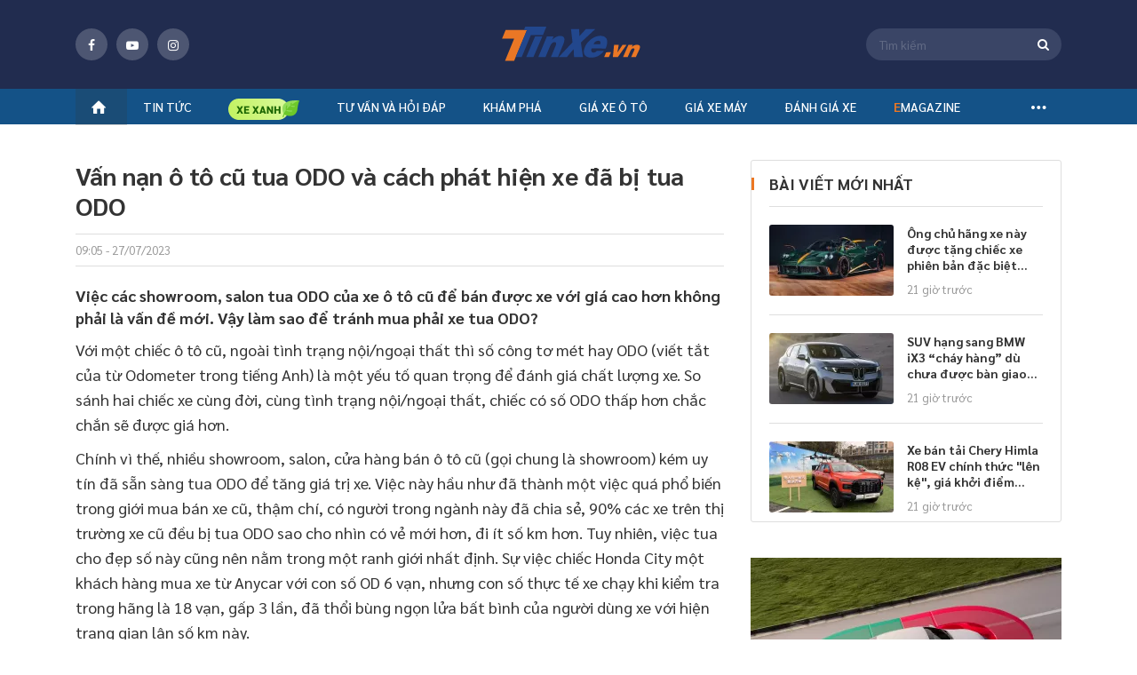

--- FILE ---
content_type: text/html; charset=utf-8
request_url: https://tinxe.vn/Banner/LoadBanner?pageID=4&position=10&brandID=0&width=0&height=0&bannerTemplate=TempBannerSlideMobile&bannerTemplateType=1&classProperty=mb-20&platform=1
body_size: 577
content:
    <section class="cpn-bn-campaign-slide-mobile mb-20 box-in-mobile">
        <div class="swiper-container">
            <div class="swiper-wrapper">
                    <div class="swiper-slide" data-swiper-autoplay="10000">
                        <div class="box-slide-core">
                                    <section class="box-bound">
                                        <a class="redirect-link" href="https://ad.doubleclick.net/ddm/trackclk/N2244264.5796930ADFORM/B35006142.437399944;dc_trk_aid=630828708;dc_trk_cid=247761661;dc_lat=;dc_rdid=;tag_for_child_directed_treatment=;tfua=;gdpr=${GDPR};gdpr_consent=${GDPR_CONSENT_755};ltd=;dc_tdv=1" onclick="CampaignBn.handlerRedirectLinkClick(this)" data-bannerid="304" title="Castrol T4_Banner MB Center Slider 600x500" rel="nofollow" target="_blank">
                                            <img data-name="Castrol T4_Banner MB Center Slider 600x500" data-position="MobileCenterSlider" data-page="DetailPage" title="Castrol T4_Banner MB Center Slider 600x500" src="https://img.tinxe.vn/2025/08/21/QlUfpN9u/600x500-2dd0.webp" alt="Castrol T4_Banner MB Center Slider 600x500">
                                        </a>
                                    </section>
                        </div>
                    </div>
            </div>
        </div>
        <div class="list-dot swiper-pagination"></div>
    </section>


--- FILE ---
content_type: text/html; charset=utf-8
request_url: https://tinxe.vn/Banner/LoadBanner?pageID=4&position=11&brandID=0&width=600&height=500&bannerTemplate=TempBannerCommon&bannerTemplateType=0&classProperty=mb-10+mg-t-10&platform=1
body_size: 742
content:
        <div class="cpn-bn-campaign-common mb-10 mg-t-10 box-in-mobile">
                    <section class="box-bound">
                        <a class="redirect-link" href="https://ad.doubleclick.net/ddm/trackclk/N2244264.5796930ADFORM/B35006142.437399944;dc_trk_aid=630828708;dc_trk_cid=247761661;dc_lat=;dc_rdid=;tag_for_child_directed_treatment=;tfua=;gdpr=${GDPR};gdpr_consent=${GDPR_CONSENT_755};ltd=;dc_tdv=1" onclick="CampaignBn.handlerRedirectLinkClick(this)" data-bannerid="315" title="Castrol T8_Banner Rectangle 640x500" rel="nofollow" target="_blank">
                            <img data-name="Castrol T8_Banner Rectangle 640x500" data-position="MobileRectangle" data-page="DetailPage" title="Castrol T8_Banner Rectangle 640x500" src="https://img.tinxe.vn/2025/08/01/QlUfpN9u/600x500-4cf8.webp" alt="Castrol T8_Banner Rectangle 640x500">
                        </a>
                    </section>
        </div>
<script>(myAdsLoad = window.myAdsLoad || []).push('https://pixel.adsafeprotected.com/rjss/st/2758861/91893071/skeleton.js?bidurl=__ADFBNRDOM__');</script><IMG SRC="https://ad.doubleclick.net/ddm/trackimp/N2244264.5796930ADFORM/B35006142.437399944;dc_trk_aid=630828708;dc_trk_cid=247761661;ord=[timestamp];dc_lat=;dc_rdid=;tag_for_child_directed_treatment=;tfua=;gdpr=${GDPR};gdpr_consent=${GDPR_CONSENT_755};ltd=;dc_tdv=1?" attributionsrc BORDER="0" HEIGHT="1" WIDTH="1" ALT="Advertisement"> <NOSCRIPT><IMG SRC="https://pixel.adsafeprotected.com/rfw/st/2758861/91893070/skeleton.gif?gdpr=${GDPR}&gdpr_consent=${GDPR_CONSENT_278}&gdpr_pd=${GDPR_PD}&bidurl=__ADFBNRDOM__" BORDER=0 WIDTH=1 HEIGHT=1 ALT=""></NOSCRIPT>

--- FILE ---
content_type: application/javascript
request_url: https://log.tinxe.vn/js/tinxe/dvl_tinxe.js?v=3001202606
body_size: 11032
content:
var LOG_WEB_ID_CONSTANT={BATDONGSAN_WEB_ID:1,TOPBANK_WEB_ID:2,BANXEHOI_WEB_ID:3,TINNHAC_WEB_ID:4,TINXE_WEB_ID:5,CHOBROD_WEB_ID:6,CINTAMOBIL_WEB_ID:7,PHIKOTSE_WEB_ID:8,TINXE_WEB_ID:15,WEB_ALL_DOMAIN:".tinxe.vn",WEB_DOMAIN:"tinxe.vn",WEB_KEY_API:"tinxe"};var LOG_TINXE_CONSTANTS={URL:{LINK_GET_GEO_IP_ADDRESS:"//api.ipify.org",LOG_SERVER:"https://log."+LOG_WEB_ID_CONSTANT.WEB_DOMAIN+"/"+LOG_WEB_ID_CONSTANT.WEB_KEY_API+"lp",LOG_SERVER_IMAGE_REQUEST:"https://log."+LOG_WEB_ID_CONSTANT.WEB_DOMAIN+"/"+LOG_WEB_ID_CONSTANT.WEB_KEY_API+"lg",LOG_SERVER_SYNC_OTO:"https://log.oto.com.vn/EcoSync/txs"},COOKIE:{USER_INFO_KEY_COOKIE:"uitx",USER_SESSION_KEY:"usidtx",SESSION_KEY:"sidtx",IP_INFO_KEY:"ipinfo",SYNCHRONISED_OTO:"bxhsync"},LOCAL_STORAGE:{IP_LOCATION_ADDRESS_KEY:"ipLocationAdress",LOG_CLICK_COOKIE_KEY:"logClickCookie",LOG_ENTER_UP_COOKIE_KEY:"logEnterUpCookie",VERSIONS:"experimental_design_versions",TIME_ON_SITE_ONLY:"time_on_site",LOG_TIME_ON_SITE_KEY:"logTimeOnSitePreviousPage"},CLIENT_IP:{KEY_IP_ADDRESS_RESPONSE:"ip",KEY_CITY_ADDRESS_RESPONSE:"city_name",KEY_REGION_ADDRESS_RESPONSE:"city_name",KEY_COUNTRY_ADDRESS_RESPONSE:"country_name",KEY_COUNTRY_NAME_ADDRESS_RESPONSE:"name"},SEND_LOG_TYPE:{IMAGE:"image",XHR:"xhr",BEACON:"beacon"},ACTION_TYPE:{PAGE_VIEW:185,SEARCH_BOX_TEXT_CHANGE:186,SEARCH_BOX_SELECT_OBJECT:187,WINDOW_SCROLL:188,CLICK_LOCATION:189,CLICK_LINK_NOIBAT:190,MOUSE_CLICK:191,MOUSE_MOVE_OVER:192,MOUSE_MOVE_STOP:193,UNLOAD:194,ENTER_UP:195,REC_BOX_BEHAVIOUR:200},THRESHOLD:{COOKIE_LENGTH:32,TOKEN_LENGTH:32,GET_REQUEST_MAX_LENGTH:2000,USER_SESSION_TIMEOUT:3650,SROLL_PIXEL_MAX:400,MOUSE_MOUVE_STOP_TIMEOUT:1000,SEARCH_BOX_TAG_TIMEOUT:300,SCROLL_TIMEOUT:1000,IP_ADDRESS_COOKIE_TIMEOUT:12/24,USER_INFO_KEY_COOKIE:3650,MAX_LENGTH_OUTER_HTML:512,MAX_AUTO_ID_LAST_VIEW:32,GET_SELECTOR_CSS_PATH_TIMEOUT:500},KEY_CODE:{ENTER:13,UP:38,DOWN:40},current_pagey_offset:0};var globalVar={loadedTime:0,lastPressKeyTime:0,currentKeycode:0,lastScrollTime:0,lastMouseMoveStopTime:0,mousePositionX:-1,mousePositionY:-1,isLogPageView:false,isUserInfoChange:false,start_time_active_tab:0,is_active:false,time_on_site:new Number(0),tracking:false,ip_cache_time:30000,url_get_ip:"https://log.tinxe.vn/IpLocationApi/location"};var userInfo={id:"",name:"",email:"",mobile:"",tel:"",city:"",address:"",age:"0",ym:"",fb:"",skype:"",identify_card_number:"0"};function Logger(){try{this.getXHR=function(){if(window.XMLHttpRequest){return new XMLHttpRequest()}else{return new ActiveXObject("Microsoft.XMLHTTP")}};this.sendLog=function(k){var l=encodeURIComponent(JSON.stringify(k));if(l.length<LOG_TINXE_CONSTANTS.THRESHOLD.GET_REQUEST_MAX_LENGTH){this.sendLogByGetImageRequest(k)}else{this.postLogXHR(k)}};this.sendLogByGetImageRequest=function(k){k.sendTime=(new Date()).getTime();this.processAddLocalStorage(k);var m=JSON.stringify(k);var l=new Image();l.style.display="none";l.onload=function(){document.body.appendChild(l)};l.src=LOG_TINXE_CONSTANTS.URL.LOG_SERVER_IMAGE_REQUEST+"?log="+encodeURIComponent(m);this.processRemoveLocalStorage(k)};this.postLogXHR=function(k){k.sendTime=(new Date()).getTime();this.processAddLocalStorage(k);var n=JSON.stringify(k);try{var m=this.getXHR();m.onreadystatechange=function(){if(m.readyState===XMLHttpRequest.DONE){if(m.status>=200&&m.status<300){logger.processRemoveLocalStorage(k)}}};m.open("POST",LOG_TINXE_CONSTANTS.URL.LOG_SERVER,true);m.setRequestHeader("Content-type","application/json;charset=utf-8");m.setRequestHeader("Content-Encoding","gzip");m.send(n)}catch(l){}};this.postOtoSyncXHR=function(l,k,n){try{var o=this.getXHR();o.onreadystatechange=function(){if(o.readyState===XMLHttpRequest.DONE){if(o.status>=200&&o.status<300){var p=JSON.parse(o.responseText);if(p&&p.oto&&p.oto!==""){logger.setCookie(LOG_TINXE_CONSTANTS.COOKIE.USER_SESSION_KEY,p.oto,LOG_TINXE_CONSTANTS.THRESHOLD.USER_SESSION_TIMEOUT);logger.setCookie(LOG_TINXE_CONSTANTS.COOKIE.SYNCHRONISED_OTO,k,LOG_TINXE_CONSTANTS.THRESHOLD.USER_SESSION_TIMEOUT)}}}};if(n&&n!=""){o.open("GET",LOG_TINXE_CONSTANTS.URL.LOG_SERVER_SYNC_OTO+"?txusi="+l+"&sync="+n,true)}else{o.open("GET",LOG_TINXE_CONSTANTS.URL.LOG_SERVER_SYNC_OTO+"?txusi="+l,true)}o.setRequestHeader("Content-type","application/json;charset=utf-8");o.setRequestHeader("Content-Encoding","gzip");o.withCredentials=true;o.send()}catch(m){}};this.processAddLocalStorage=function(k){if(k.action_id===LOG_TINXE_CONSTANTS.ACTION_TYPE.MOUSE_CLICK){localStorage.setItem(LOG_TINXE_CONSTANTS.LOCAL_STORAGE.LOG_CLICK_COOKIE_KEY+k.time,JSON.stringify(k))}else{if(k.action_id===LOG_TINXE_CONSTANTS.ACTION_TYPE.ENTER_UP){localStorage.setItem(LOG_TINXE_CONSTANTS.LOCAL_STORAGE.LOG_ENTER_UP_COOKIE_KEY+k.time,JSON.stringify(k))}else{if(k.action_id===LOG_TINXE_CONSTANTS.ACTION_TYPE.UNLOAD){localStorage.setItem(LOG_TINXE_CONSTANTS.LOCAL_STORAGE.LOG_TIME_ON_SITE_KEY+k.time,JSON.stringify(k))}}}};this.processRemoveLocalStorage=function(k){if(k.action_id===LOG_TINXE_CONSTANTS.ACTION_TYPE.MOUSE_CLICK){localStorage.removeItem(LOG_TINXE_CONSTANTS.LOCAL_STORAGE.LOG_CLICK_COOKIE_KEY+k.time)}else{if(k.action_id===LOG_TINXE_CONSTANTS.ACTION_TYPE.ENTER_UP){localStorage.removeItem(LOG_TINXE_CONSTANTS.LOCAL_STORAGE.LOG_ENTER_UP_COOKIE_KEY+k.time)}else{if(k.action_id===LOG_TINXE_CONSTANTS.ACTION_TYPE.UNLOAD){localStorage.removeItem(LOG_TINXE_CONSTANTS.LOCAL_STORAGE.LOG_TIME_ON_SITE_KEY+k.time)}}}};this.makeId=function(m){var n="";var k="ABCDEFGHIJKLMNOPQRSTUVWXYZabcdefghijklmnopqrstuvwxyz0123456789";for(var l=0;l<m;l++){n+=k.charAt(Math.floor(Math.random()*k.length))}return n};this.getIPLocationAddress=function(){var k=localStorage.getItem(LOG_TINXE_CONSTANTS.LOCAL_STORAGE.IP_LOCATION_ADDRESS_KEY);try{if(k&&k!==""){var l=JSON.parse(k);if(l&&l.ip&&l.ip!==""){return l}}}catch(m){console.log(m)}try{$.getJSON(globalVar.url_get_ip,function(n){n.time=new Date().getTime();localStorage.setItem(LOG_TINXE_CONSTANTS.LOCAL_STORAGE.IP_LOCATION_ADDRESS_KEY,JSON.stringify(n));var o=new Object();o.city_id=n.city_id;o.city_name=n.city_name;o.ip=n.ip;logger.setCookie(LOG_TINXE_CONSTANTS.COOKIE.IP_INFO_KEY,JSON.stringify(o),3650)})}catch(m){if(globalVar.tracking){console.log(m)}}return null};this.getBrowserAndOSInfo=function(){if(!window.jscd){this.extractBrowserAndOSInfo()}return window.jscd};this.extractBrowserAndOSInfo=function(){var B="-";var v="";if(screen.width){width=(screen.width)?screen.width:"";height=(screen.height)?screen.height:"";v+=""+width+" x "+height}var y=navigator.appVersion;var z=navigator.userAgent;var A=navigator.appName;var p=""+parseFloat(navigator.appVersion);var s=parseInt(navigator.appVersion,10);var w,k,n;if((k=z.indexOf("Opera"))!==-1){A="Opera";p=z.substring(k+6);if((k=z.indexOf("Version"))!==-1){p=z.substring(k+8)}}if((k=z.indexOf("OPR"))!==-1){A="Opera";p=z.substring(k+4)}else{if((k=z.indexOf("Edge"))!==-1){A="Microsoft Edge";p=z.substring(k+5)}else{if((k=z.indexOf("MSIE"))!==-1){A="Microsoft Internet Explorer";p=z.substring(k+5)}else{if((k=z.indexOf("Chrome"))!==-1){A="Chrome";p=z.substring(k+7)}else{if((k=z.indexOf("Safari"))!==-1){A="Safari";p=z.substring(k+7);if((k=z.indexOf("Version"))!==-1){p=z.substring(k+8)}}else{if((k=z.indexOf("Firefox"))!==-1){A="Firefox";p=z.substring(k+8)}else{if(z.indexOf("Trident/")!==-1){A="Microsoft Internet Explorer";p=z.substring(z.indexOf("rv:")+3)}else{if((w=z.lastIndexOf(" ")+1)<(k=z.lastIndexOf("/"))){A=z.substring(w,k);p=z.substring(k+1);if(A.toLowerCase()===A.toUpperCase()){A=navigator.appName}}}}}}}}}if((n=p.indexOf(";"))!==-1){p=p.substring(0,n)}if((n=p.indexOf(" "))!==-1){p=p.substring(0,n)}if((n=p.indexOf(")"))!==-1){p=p.substring(0,n)}s=parseInt(""+p,10);if(isNaN(s)){p=""+parseFloat(navigator.appVersion);s=parseInt(navigator.appVersion,10)}var m=/Mobile|mini|Fennec|Android|iP(ad|od|hone)/.test(y);var t=(navigator.cookieEnabled)?true:false;if(typeof navigator.cookieEnabled==="undefined"&&!t){document.cookie="testcookie";t=(document.cookie.indexOf("testcookie")!==-1)?true:false}var r=B;var x=[{s:"Windows 10",r:/(Windows 10.0|Windows NT 10.0)/},{s:"Windows 8.1",r:/(Windows 8.1|Windows NT 6.3)/},{s:"Windows 8",r:/(Windows 8|Windows NT 6.2)/},{s:"Windows 7",r:/(Windows 7|Windows NT 6.1)/},{s:"Windows Vista",r:/Windows NT 6.0/},{s:"Windows Server 2003",r:/Windows NT 5.2/},{s:"Windows XP",r:/(Windows NT 5.1|Windows XP)/},{s:"Windows 2000",r:/(Windows NT 5.0|Windows 2000)/},{s:"Windows ME",r:/(Win 9x 4.90|Windows ME)/},{s:"Windows 98",r:/(Windows 98|Win98)/},{s:"Windows 95",r:/(Windows 95|Win95|Windows_95)/},{s:"Windows NT 4.0",r:/(Windows NT 4.0|WinNT4.0|WinNT|Windows NT)/},{s:"Windows CE",r:/Windows CE/},{s:"Windows 3.11",r:/Win16/},{s:"Android",r:/Android/},{s:"Open BSD",r:/OpenBSD/},{s:"Sun OS",r:/SunOS/},{s:"Linux",r:/(Linux|X11)/},{s:"iOS",r:/(iPhone|iPad|iPod)/},{s:"Mac OS X",r:/Mac OS X/},{s:"Mac OS",r:/(MacPPC|MacIntel|Mac_PowerPC|Macintosh)/},{s:"QNX",r:/QNX/},{s:"UNIX",r:/UNIX/},{s:"BeOS",r:/BeOS/},{s:"OS/2",r:/OS\/2/},{s:"Search Bot",r:/(nuhk|Googlebot|Yammybot|Openbot|Slurp|MSNBot|Ask Jeeves\/Teoma|ia_archiver)/}];for(var u in x){var q=x[u];if(q.r.test(z)){r=q.s;break}}var l=B;if(/Windows/.test(r)){l=/Windows (.*)/.exec(r)[1];r="Windows"}switch(r){case"Mac OS X":l=/Mac OS X (10[\.\_\d]+)/.exec(z)[1];break;case"Android":l=/Android ([\.\_\d]+)/.exec(z)[1];break;case"iOS":l=/OS (\d+)_(\d+)_?(\d+)?/.exec(y);l=l[1]+"."+l[2]+"."+(l[3]|0);break}var C="no check";if(typeof swfobject!=="undefined"){var o=swfobject.getFlashPlayerVersion();if(o.major>0){C=o.major+"."+o.minor+" r"+o.release}else{C=B}}window.jscd={screen:v,screenWidth:width,screenHeight:height,browser:A,browserVersion:p,browserMajorVersion:s,mobile:m,os:r,osVersion:l,cookies:t,flashVersion:C}};this.getSessionId=function(){var k=this.getCookie(LOG_TINXE_CONSTANTS.COOKIE.SESSION_KEY);if(k&&k!==""){this.setCookie(LOG_TINXE_CONSTANTS.COOKIE.SESSION_KEY,k);return k}else{k=this.makeId(LOG_TINXE_CONSTANTS.THRESHOLD.COOKIE_LENGTH);this.setCookie(LOG_TINXE_CONSTANTS.COOKIE.SESSION_KEY,k);return k}};this.getUserSessionId=function(){var k=this.getCookie(LOG_TINXE_CONSTANTS.COOKIE.USER_SESSION_KEY);if(k&&k!==""){this.setCookie(LOG_TINXE_CONSTANTS.COOKIE.USER_SESSION_KEY,k,LOG_TINXE_CONSTANTS.THRESHOLD.USER_SESSION_TIMEOUT);return k}else{k=this.makeId(LOG_TINXE_CONSTANTS.THRESHOLD.COOKIE_LENGTH);this.setCookie(LOG_TINXE_CONSTANTS.COOKIE.USER_SESSION_KEY,k,LOG_TINXE_CONSTANTS.THRESHOLD.USER_SESSION_TIMEOUT);return k}};this.setCookie=function(l,p,m){var k="";var o=new Date();if(typeof m!=="undefined"){o.setTime(o.getTime()+(m*24*60*60*1000));k="expires="+o.toUTCString()}else{var n=new Date(o.getFullYear(),o.getMonth()+1,o.getDate()+1);o.setTime(Math.min(o.getTime()+(30*60*1000),n.getTime()));k="expires="+o.toUTCString()}document.cookie=l+"="+p+"; SameSite=None; Secure;;"+k+";path=/;domain="+LOG_WEB_ID_CONSTANT.WEB_ALL_DOMAIN};this.getCookie=function(m){var l=m+"=";var k=document.cookie.split(";");for(var n=0;n<k.length;n++){var o=k[n];while(o.charAt(0)===" "){o=o.substring(1)}if(o.indexOf(l)===0){return o.substring(l.length,o.length)}}return""};this.getIdFromUrl=function(k){var l=k.replace(/.*mua-ban-xe-.*(aid|aidxm|aidxc|aid\dxm|aid\dxc)(\d+)$/,"$2");return l};this.browserHeight=function(){return window.innerHeight||document.documentElement.clientHeight||document.body.clientHeight};this.createData=function(){return new c()};this.getIPLocationAddressFromAPI=function(){try{$.getJSON(globalVar.url_get_ip,function(l){l.time=new Date().getTime();localStorage.setItem(LOG_TINXE_CONSTANTS.LOCAL_STORAGE.IP_LOCATION_ADDRESS_KEY,JSON.stringify(l))})}catch(k){if(globalVar.tracking){console.log(k)}}return null};this.createLogObject=function(m,l,k){return new a(m,l,k)};this.getItem=function(n,m,l){var k=new b();try{k.i=m;if(l.length<50){k.n=l}k.h=n.querySelector("a").getAttribute("href")}catch(o){}try{k.sy=n.getBoundingClientRect().top;k.ey=n.getBoundingClientRect().bottom;k.y=n.getBoundingClientRect().height}catch(o){}return k};this.getPageViewDataBanner=function(p){var o=document.querySelectorAll('div[id*="ban_"]');for(var n=0;o&&n<o.length;n++){var m=o[n];var k=new j();k.id=m.id.split("-")[1];try{k.gy=m.getBoundingClientRect().y}catch(q){}try{k.gx=m.getBoundingClientRect().x}catch(q){}try{k.ey=m.offsetHeight}catch(q){}try{k.ex=m.offsetWidth}catch(q){}var l=m.querySelector("a[href]");k.h=l.href;k.t=m.className.replace(" bannerView","");p.listBanner[n]=k}};this.getElementCssPath=function(q){var p=new h();var v=0;var u=0;var m=q;var l="";try{l=this.getHrefFromElement(q)}catch(s){console.log(s)}while(m&&!isNaN(m.offsetLeft)&&!isNaN(m.offsetTop)){v+=m.offsetLeft-m.scrollLeft;u+=m.offsetTop-m.scrollTop;m=m.offsetParent}p.gy=u;p.gx=v;try{p.ey=q.offsetHeight}catch(t){}try{p.ex=q.offsetWidth}catch(t){}if(!(q instanceof Element)){return p}var w=[];while(q.nodeType===Node.ELEMENT_NODE){var o=q.nodeName.toLowerCase();if(q.id){o+="#"+q.id}else{var n=q,k=1;while(n=n.previousElementSibling){if(n.nodeName.toLowerCase()===o){k++}}var r="";try{r=q.getAttribute("class");if(r!=undefined&&r!=null){if(r.indexOf(" ")>=0){r=r.trim().replace(" ",".")}}}catch(s){console.log(s)}if(r!=null&&r!=undefined){o+="."+r}if(k!==1){o+=":nth-of-type("+k+")"}}w.unshift(o);q=q.parentNode;try{if(l==null||l==""||l.indexOf("/")<0){l=this.getHrefFromElement(q)}}catch(s){}}try{p.scp=w.join(">")}catch(s){console.log(s)}p.hr=l;return p};this.getHrefFromElement=function(l){var m=null;if(l!=null&&l!=undefined){m=l.getAttribute("href");if(m==null||m==undefined){var n=l.querySelector("a[href]");if(n!=null&&n!=undefined){try{m=n.getAttribute("href")}catch(k){}}}}return m};this.getPageViewData=function(l,m){var k=document.URL;if(k.indexOf("m.tinxe.vn")>=0){this.getArticlesMobile(l,m)}else{this.getArticles(l,m)}};this.getProds=function(p,r){var l=0;var o=document.querySelectorAll("figure.news-big");for(var n=0;n<o.length;n++){var m=o[n];var k="";try{k=m.parentElement.parentElement.previousElementSibling.innerText}catch(q){}this.getProd(p,m,l,k,r);l++}};this.getProd=function(n,m,l,k,o){if(o===false||this.checkOnScreen(m)){n.vdis.push(this.getItem(m,l,k,o))}};this.getArticlesMobile=function(l,m){var k=document.URL;if(k=="https://m.tinxe.vn/"){this.getArticlesHomePageMobile(l,m)}else{if(k.match(/.*tinxe.vn\/tin-tuc/)||k.match(/.*tinxe.vn\/tin-xe/)||k.match(/.*tinxe.vn\/danh-gia-xe/)||k.match(/.*tinxe.vn\/tu-van/)||k.match(/.*tinxe.vn\/kham-pha/)){this.getArticlesTinTucListPageMobile(l,m);this.getArticlesBottomMobile(l,m)}else{if(k.match(/.*tinxe.vn\/.*-id\d+.*/)||k.match(/.*tinxe.vn\/gia-xe-.*/)){this.getArticlesTinTucDetailsPageMobile(l,m);this.getArticlesBottomMobile(l,m);this.getArticlesDanhgiaxe(l,m)}else{if(k.match(/.*tinxe.vn\/tin-tuc-xe-may/)||k.match(/.*tinxe.vn\/tin-tuc-xe-may\/p\d+.*/)||k.match(/.*tinxe.vn\/danh-gia-xe-may/)||k.match(/.*tinxe.vn\/danh-gia-xe-may\/p\d+.*/)||k.match(/.*tinxe.vn\/tu-van-xe-may/)||k.match(/.*tinxe.vn\/tu-van-xe-may\/p\d+.*/)||k.match(/.*tinxe.vn\/tu-van-xe-o-to/)||k.match(/.*tinxe.vn\/tu-van-xe-o-to\/p\d+.*/)||k.match(/.*tinxe.vn\/kham-pha\/p\d+.*/)||k.match(/.*tinxe.vn\/tu-van\/p\d+.*/)||k.match(/.*tinxe.vn\/danh-gia-xe\/p\d+.*/)||k.match(/.*tinxe.vn\/tin-tuc\/p\d+.*/)||k.match(/.*tinxe.vn\/hoi-dap/)||k.match(/.*tinxe.vn\/hoi-dap\/p\d+.*/)||k.match(/.*tinxe.vn\/gia-xe/)||k.match(/.*tinxe.vn\/gia-xe-may/)||k.match(/.*tinxe.vn\/video-hai-huoc/)||k.match(/.*tinxe.vn\/video-hai-huoc\/p\d+.*/)||k.match(/.*tinxe.vn\/anh-xe/)||k.match(/.*tinxe.vn\/anh-xe\/p\d+.*/)||k.match(/.*tinxe.vn\/tin-thi-truong/)||k.match(/.*tinxe.vn\/an-toan-giao-thong/)||k.match(/.*tinxe.vn\/xe-may-dien-mo-to-dien/)||k.match(/.*tinxe.vn\/tin-thi-truong\/p\d+.*/)||k.match(/.*tinxe.vn\/an-toan-giao-thong\/p\d+.*/)||k.match(/.*tinxe.vn\/xe-may-dien-mo-to-dien\/p\d+.*/)||k.match(/.*tinxe.vn\/xe-may-dien-mo-to-dien\/p\d+.*/)||k.match(/.*tinxe.vn\/kham-pha\/p\d+.*/)||k.match(/.*tinxe.vn\/tu-van\/p\d+.*/)||k.match(/.*tinxe.vn\/danh-gia-xe\/p\d+.*/)||k.match(/.*tinxe.vn\/tin-xe\/p\d+.*/)||k.match(/.*tinxe.vn\/tin-tuc\/p\d+.*/)){this.getArticlesTinTucListPageMobile(l,m);this.getArticlesBottomMobile(l,m)}else{if(k.match(/.*tinxe.vn\/tin-tuc-xe-may/)){this.getArticlesTinTucListPageMobile(l,m);this.getArticlesBottomMobile(l,m)}else{if(k.match(/.*tinxe.vn\/.*-glr\d+.*/)){this.getArticlesTinTucListPageMobile(l,m);this.getArticlesBottomMobile(l,m);this.getArticlesDanhgiaxe(l,m)}}}}}}};this.getArticlesDanhgiaxe=function(n,s){var q=0;var t=document.querySelector("#assessment_timeline_bytype");try{var k=t.querySelectorAll("div.blog-list-group.mgb_20 > div.h-blog-item");for(var o=0;o<k.length;o++){var p=k[o];var m=p.getBoundingClientRect().x;if(m>=0){var l="";try{l=p.parentElement.parentElement.parentElement.previousElementSibling.innerText}catch(r){}this.getArticle(n,p,q,l,s);q++}}}catch(r){}};this.getArticlesBottomMobile=function(n,s){var q=0;var t=document.querySelector("#home-bike-news");try{var k=t.querySelectorAll("div.wr-highlight > div.swiper-wrapper > div.swiper-slide.swiper-slide-visible.swiper-slide-active");for(var o=0;o<k.length;o++){var p=k[o];var m=p.getBoundingClientRect().x;if(m>=0){var l="";try{l=p.parentElement.parentElement.parentElement.previousElementSibling.innerText}catch(r){}this.getArticle(n,p,q,l,s);q++}}}catch(r){}try{t=document.querySelector("div.container.mgb_10.mgt_21");var k=t.querySelectorAll("div.h-blog.pdb_18 > div.blog-item-image.text-center");for(var o=0;o<k.length;o++){var p=k[o];var m=p.getBoundingClientRect().x;if(m>=0){var l="";try{l=p.parentElement.parentElement.parentElement.previousElementSibling.innerText}catch(r){}this.getArticle(n,p,q,l,s);q++}}k=t.querySelectorAll("ul.blog-list-related > li");for(var o=0;o<k.length;o++){var p=k[o];var m=p.getBoundingClientRect().x;if(m>=0){var l="";try{l=p.parentElement.parentElement.parentElement.previousElementSibling.innerText}catch(r){}this.getArticle(n,p,q,l,s);q++}}}catch(r){}try{t=document.querySelector("div.blog-list-group.no-br-first");var k=t.querySelectorAll("div.blog-list-item > div.blog-list-content");for(var o=0;o<k.length;o++){var p=k[o];var m=p.getBoundingClientRect().x;if(m>=0){var l="";try{l=p.parentElement.parentElement.parentElement.previousElementSibling.innerText}catch(r){}this.getArticle(n,p,q,l,s);q++}}}catch(r){}try{t=document.querySelector("div.container.mgb_10.mgt_24");var k=t.querySelectorAll("div.blog-item-image.text-center > a");for(var o=0;o<k.length;o++){var p=k[o];var m=p.getBoundingClientRect().x;if(m>=0){var l="";try{l=p.parentElement.parentElement.parentElement.previousElementSibling.innerText}catch(r){}this.getArticle(n,p,q,l,s);q++}}k=t.querySelectorAll("ul.blog-list-related > li");for(var o=0;o<k.length;o++){var p=k[o];var m=p.getBoundingClientRect().x;if(m>=0){var l="";try{l=p.parentElement.parentElement.parentElement.previousElementSibling.innerText}catch(r){}this.getArticle(n,p,q,l,s);q++}}}catch(r){}try{t=document.querySelector("div.container.mgb_10.mgt_24")[1];var k=t.querySelectorAll("div.blog-item-image.text-center > a");for(var o=0;o<k.length;o++){var p=k[o];var m=p.getBoundingClientRect().x;if(m>=0){var l="";try{l=p.parentElement.parentElement.parentElement.previousElementSibling.innerText}catch(r){}this.getArticle(n,p,q,l,s);q++}}k=t.querySelectorAll("ul.blog-list-related > li");for(var o=0;o<k.length;o++){var p=k[o];var m=p.getBoundingClientRect().x;if(m>=0){var l="";try{l=p.parentElement.parentElement.parentElement.previousElementSibling.innerText}catch(r){}this.getArticle(n,p,q,l,s);q++}}}catch(r){}t=document.querySelector("#top-photo-latest");try{var k=t.querySelectorAll("div.wr-highlight > div.swiper-wrapper > figure.swiper-slide.swiper-slide-duplicate.swiper-slide-visible.swiper-slide-active");for(var o=0;o<k.length;o++){var p=k[o];var m=p.getBoundingClientRect().x;if(m>=0){var l="";try{l=p.parentElement.parentElement.parentElement.previousElementSibling.innerText}catch(r){}this.getArticle(n,p,q,l,s);q++}}}catch(r){}};this.getArticlesHomePageMobile=function(n,s){var q=0;var t=document.querySelector("#top-highlight");try{var k=t.querySelectorAll("div.swiper-wrapper > figure.swiper-slide.swiper-slide-visible.swiper-slide-active");for(var o=0;o<k.length;o++){var p=k[o];var m=p.getBoundingClientRect().x;if(m>=0){var l="";try{l=p.parentElement.parentElement.parentElement.previousElementSibling.innerText}catch(r){}this.getArticle(n,p,q,l,s);q++}}}catch(r){}try{t=document.querySelector("div.blog-list-group");var k=t.querySelectorAll("div.blog-list-item > div.blog-list-content");for(var o=0;o<k.length;o++){var p=k[o];var m=p.getBoundingClientRect().x;if(m>=0){var l="";try{l=p.parentElement.parentElement.parentElement.previousElementSibling.innerText}catch(r){}this.getArticle(n,p,q,l,s);q++}}}catch(r){}try{t=document.querySelector("#home_news_latest");var k=t.querySelectorAll("div.blog-list-group.style2.no-br-first > div.blog-list-content");for(var o=0;o<k.length;o++){var p=k[o];var m=p.getBoundingClientRect().x;if(m>=0){var l="";try{l=p.parentElement.parentElement.parentElement.previousElementSibling.innerText}catch(r){}this.getArticle(n,p,q,l,s);q++}}}catch(r){}try{t=document.querySelector("#home-review-highlight");var k=t.querySelectorAll("div.wr-highlight > div.swiper-wrapper > div.swiper-slide.swiper-slide-visible.swiper-slide-active");for(var o=0;o<k.length;o++){var p=k[o];var m=p.getBoundingClientRect().x;if(m>=0){var l="";try{l=p.parentElement.parentElement.parentElement.previousElementSibling.innerText}catch(r){}this.getArticle(n,p,q,l,s);q++}}}catch(r){}try{t=document.querySelector("#home-bike-news");var k=t.querySelectorAll("div.wr-highlight > div.swiper-wrapper > div.swiper-slide.swiper-slide-visible.swiper-slide-active");for(var o=0;o<k.length;o++){var p=k[o];var m=p.getBoundingClientRect().x;if(m>=0){var l="";try{l=p.parentElement.parentElement.parentElement.previousElementSibling.innerText}catch(r){}this.getArticle(n,p,q,l,s);q++}}}catch(r){}try{t=document.querySelector("div.container.mgb_10.mgt_21");var k=t.querySelectorAll("div.h-blog.pdb_18 > div.blog-item-image.text-center");for(var o=0;o<k.length;o++){var p=k[o];var m=p.getBoundingClientRect().x;if(m>=0){var l="";try{l=p.parentElement.parentElement.parentElement.previousElementSibling.innerText}catch(r){}this.getArticle(n,p,q,l,s);q++}}k=t.querySelectorAll("ul.blog-list-related li");for(var o=0;o<k.length;o++){var p=k[o];var m=p.getBoundingClientRect().x;if(m>=0){var l="";try{l=p.parentElement.parentElement.parentElement.previousElementSibling.innerText}catch(r){}this.getArticle(n,p,q,l,s);q++}}}catch(r){}try{t=document.querySelector("div.blog-list-group no-br-first");var k=t.querySelectorAll("div.blog-list-item > div.blog-list-content");for(var o=0;o<k.length;o++){var p=k[o];var m=p.getBoundingClientRect().x;if(m>=0){var l="";try{l=p.parentElement.parentElement.parentElement.previousElementSibling.innerText}catch(r){}this.getArticle(n,p,q,l,s);q++}}}catch(r){}try{t=document.querySelector("div.blog-item-image text-center");var k=t.querySelectorAll("a");for(var o=0;o<k.length;o++){var p=k[o];var m=p.getBoundingClientRect().x;if(m>=0){var l="";try{l=p.parentElement.parentElement.parentElement.previousElementSibling.innerText}catch(r){}this.getArticle(n,p,q,l,s);q++}}k=t.querySelectorAll("ul.blog-list-related li");for(var o=0;o<k.length;o++){var p=k[o];var m=p.getBoundingClientRect().x;if(m>=0){var l="";try{l=p.parentElement.parentElement.parentElement.previousElementSibling.innerText}catch(r){}this.getArticle(n,p,q,l,s);q++}}}catch(r){}try{t=document.querySelectorAll("div.blog-item-image text-center")[1];var k=t.querySelectorAll("a");for(var o=0;o<k.length;o++){var p=k[o];var m=p.getBoundingClientRect().x;if(m>=0){var l="";try{l=p.parentElement.parentElement.parentElement.previousElementSibling.innerText}catch(r){}this.getArticle(n,p,q,l,s);q++}}k=t.querySelectorAll("ul.blog-list-related li");for(var o=0;o<k.length;o++){var p=k[o];var m=p.getBoundingClientRect().x;if(m>=0){var l="";try{l=p.parentElement.parentElement.parentElement.previousElementSibling.innerText}catch(r){}this.getArticle(n,p,q,l,s);q++}}}catch(r){}};this.getArticlesTinTucListPageMobile=function(n,s){var q=0;var t=document.querySelector("div.h-blog");try{var k=t.querySelectorAll("div.blog-content");for(var o=0;o<k.length;o++){var p=k[o];var m=p.getBoundingClientRect().x;if(m>=0){var l="";try{l=p.parentElement.parentElement.previousElementSibling.innerText}catch(r){}this.getArticle(n,p,q,l,s);q++}}}catch(r){}var t=document.querySelector("#news-index");try{var k=t.querySelectorAll("div.wr-highlight > div.swiper-wrapper > figure.swiper-slide.swiper-slide-visible.swiper-slide-active");for(var o=0;o<k.length;o++){var p=k[o];var m=p.getBoundingClientRect().x;if(m>=0){var l="";try{l=p.parentElement.parentElement.previousElementSibling.innerText}catch(r){}this.getArticle(n,p,q,l,s);q++}}}catch(r){}t=document.querySelector("#news_timeline_bycate");try{var k=t.querySelectorAll("div.blog-list-group.mgb_20.allowScroll > div.blog-list-g-item > div.blog-list-item.style2 > div.blog-list-image");for(var o=0;o<k.length;o++){var p=k[o];var m=p.getBoundingClientRect().x;if(m>=0){var l="";try{l=p.parentElement.parentElement.previousElementSibling.innerText}catch(r){}this.getArticle(n,p,q,l,s);q++}}}catch(r){}t=document.querySelector("div.blog-list-column");try{var k=t.querySelectorAll("div.col-xs-6 > div.blog-list-content");for(var o=0;o<k.length;o++){var p=k[o];var m=p.getBoundingClientRect().x;if(m>=0){var l="";try{l=p.parentElement.parentElement.parentElement.previousElementSibling.innerText}catch(r){}this.getArticle(n,p,q,l,s);q++}}}catch(r){}t=document.querySelector("#news_timeline_bytype");try{var k=t.querySelectorAll("div.blog-list-group.allowScroll > div.blog-list-g-item > div.blog-list-item.style2 > div.blog-list-content > div.blog-elm.mgt_5");for(var o=0;o<k.length;o++){var p=k[o];var m=p.getBoundingClientRect().x;if(m>=0){var l="";try{l=p.parentElement.parentElement.parentElement.previousElementSibling.innerText}catch(r){}this.getArticle(n,p,q,l,s);q++}}}catch(r){}};this.getArticlesTinTucDetailsPageMobile=function(n,s){var q=0;var t=document.querySelector("ul.blog-list-related.style3.mgt_12.mgb_13");try{var k=t.querySelectorAll("li");for(var o=0;o<k.length;o++){var p=k[o];var m=p.getBoundingClientRect().x;if(m>=0){var l="";try{l=p.parentElement.parentElement.parentElement.previousElementSibling.innerText}catch(r){}this.getArticle(n,p,q,l,s);q++}}}catch(r){}t=document.querySelector("#newsRelation");try{var k=t.querySelectorAll("div.wr-highlight > div.swiper-wrapper > figure.swiper-slide.swiper-slide-visible.swiper-slide-active");for(var o=0;o<k.length;o++){var p=k[o];var m=p.getBoundingClientRect().x;if(m>=0){var l="";try{l=p.parentElement.parentElement.previousElementSibling.innerText}catch(r){}this.getArticle(n,p,q,l,s);q++}}}catch(r){}t=document.querySelector("div.blog-list-group.no-pd-first.mgb_12");try{var k=t.querySelectorAll("div.blog-list-g-item > div.blog-list-item.style2 > div.blog-list-image");for(var o=0;o<k.length;o++){var p=k[o];var m=p.getBoundingClientRect().x;if(m>=0){var l="";try{l=p.parentElement.parentElement.parentElement.previousElementSibling.innerText}catch(r){}this.getArticle(n,p,q,l,s);q++}}}catch(r){}try{t=document.querySelectorAll("div.blog-list-group.no-pd-first.mgb_12")[1];var k=t.querySelectorAll("div.blog-list-g-item > div.blog-list-item.style2 > div.blog-list-image");for(var o=0;o<k.length;o++){var p=k[o];var m=p.getBoundingClientRect().x;if(m>=0){var l="";try{l=p.parentElement.parentElement.parentElement.previousElementSibling.innerText}catch(r){}this.getArticle(n,p,q,l,s);q++}}}catch(r){}};this.getArticles=function(l,m){var k=document.URL;if(k=="https://tinxe.vn/"){this.getArticlesHomePage(l,m)}else{if(k.match(/.*tinxe.vn\/tin-tuc/)||k.match(/.*tinxe.vn\/tin-xe/)||k.match(/.*tinxe.vn\/danh-gia-xe/)||k.match(/.*tinxe.vn\/tu-van/)||k.match(/.*tinxe.vn\/kham-pha/)||k.match(/.*tinxe.vn\/xe-may-dien-mo-to-dien/)){this.getArticlesTinTucListPage(l,m);this.getArticlesRightBox(l,m)}else{if(k.match(/.*tinxe.vn\/.*-id\d+.*/)||k.match(/.*tinxe.vn\/gia-xe-.*/)){this.getArticlesTinTucDetailsPage(l,m);this.getArticlesRightBox(l,m)}else{if(k.match(/.*tinxe.vn\/tin-tuc-xe-may/)||k.match(/.*tinxe.vn\/tin-tuc-xe-may\/p\d+.*/)||k.match(/.*tinxe.vn\/danh-gia-xe-may/)||k.match(/.*tinxe.vn\/danh-gia-xe-may\/p\d+.*/)||k.match(/.*tinxe.vn\/tu-van-xe-may/)||k.match(/.*tinxe.vn\/tu-van-xe-may\/p\d+.*/)||k.match(/.*tinxe.vn\/tu-van-xe-o-to/)||k.match(/.*tinxe.vn\/tu-van-xe-o-to\/p\d+.*/)||k.match(/.*tinxe.vn\/kham-pha\/p\d+.*/)||k.match(/.*tinxe.vn\/tu-van\/p\d+.*/)||k.match(/.*tinxe.vn\/danh-gia-xe\/p\d+.*/)||k.match(/.*tinxe.vn\/tin-tuc\/p\d+.*/)||k.match(/.*tinxe.vn\/hoi-dap/)||k.match(/.*tinxe.vn\/hoi-dap\/p\d+.*/)||k.match(/.*tinxe.vn\/gia-xe/)||k.match(/.*tinxe.vn\/gia-xe-may/)||k.match(/.*tinxe.vn\/video-hai-huoc/)||k.match(/.*tinxe.vn\/video-hai-huoc\/p\d+.*/)||k.match(/.*tinxe.vn\/anh-xe/)||k.match(/.*tinxe.vn\/anh-xe\/p\d+.*/)||k.match(/.*tinxe.vn\/tin-thi-truong/)||k.match(/.*tinxe.vn\/an-toan-giao-thong/)||k.match(/.*tinxe.vn\/xe-may-dien-mo-to-dien/)||k.match(/.*tinxe.vn\/tin-thi-truong\/p\d+.*/)||k.match(/.*tinxe.vn\/an-toan-giao-thong\/p\d+.*/)||k.match(/.*tinxe.vn\/xe-may-dien-mo-to-dien\/p\d+.*/)||k.match(/.*tinxe.vn\/kham-pha\/p\d+.*/)||k.match(/.*tinxe.vn\/tu-van\/p\d+.*/)||k.match(/.*tinxe.vn\/danh-gia-xe\/p\d+.*/)||k.match(/.*tinxe.vn\/tin-xe\/p\d+.*/)||k.match(/.*tinxe.vn\/tin-tuc\/p\d+.*/)){this.getArticlesTinTucXeMayListPage(l,m);this.getArticlesRightBox(l,m)}else{if(k.match(/.*tinxe.vn\/tin-tuc-xe-may/)){this.getArticlesBoSuuTap(l,m);this.getArticlesRightBox(l,m)}else{if(k.match(/.*tinxe.vn\/.*-glr\d+.*/)){this.getArticlesBoSuuTapDetails(l,m);this.getArticlesRightBox(l,m)}}}}}}};this.getArticlesBoSuuTapDetails=function(n,s){var q=0;var t=document.querySelector("div.row.row-thumb-news.bd-top");try{var k=t.querySelectorAll("div.clear-both > figure.col-4");for(var o=0;o<k.length;o++){var p=k[o];var m=p.getBoundingClientRect().x;if(m>=0){var l="";try{l=p.parentElement.parentElement.parentElement.previousElementSibling.innerText}catch(r){}this.getArticle(n,p,q,l,s);q++}}}catch(r){}try{t=document.querySelector("div.display-inline-block");var k=t.querySelectorAll("figure.col-4");for(var o=0;o<k.length;o++){var p=k[o];var m=p.getBoundingClientRect().x;if(m>=0){var l="";try{l=p.parentElement.parentElement.parentElement.previousElementSibling.innerText}catch(r){}this.getArticle(n,p,q,l,s);q++}}}catch(r){}};this.getArticlesBoSuuTap=function(n,s){var q=0;var t=document.querySelector("ul.list-video_thumb");try{var k=t.querySelectorAll("li.col-3");for(var o=0;o<k.length;o++){var p=k[o];var m=p.getBoundingClientRect().x;if(m>=0){var l="";try{l=p.parentElement.parentElement.parentElement.previousElementSibling.innerText}catch(r){}this.getArticle(n,p,q,l,s);q++}}}catch(r){}try{t=document.querySelectorAll("ul.list-video_thumb")[1];var k=t.querySelectorAll("li.col-3");for(var o=0;o<k.length;o++){var p=k[o];var m=p.getBoundingClientRect().x;if(m>=0){var l="";try{l=p.parentElement.parentElement.parentElement.previousElementSibling.innerText}catch(r){}this.getArticle(n,p,q,l,s);q++}}}catch(r){}try{t=document.querySelectorAll("ul.list-video_thumb")[2];var k=t.querySelectorAll("li.col-3");for(var o=0;o<k.length;o++){var p=k[o];var m=p.getBoundingClientRect().x;if(m>=0){var l="";try{l=p.parentElement.parentElement.parentElement.previousElementSibling.innerText}catch(r){}this.getArticle(n,p,q,l,s);q++}}}catch(r){}};this.getArticlesTinTucXeMayListPage=function(n,s){var q=0;var t=document.querySelector("div.list-news");try{var k=t.querySelectorAll("figure.item-news-full");for(var o=0;o<k.length;o++){var p=k[o];var m=p.getBoundingClientRect().x;if(m>=0){var l="";try{l=p.parentElement.parentElement.parentElement.previousElementSibling.innerText}catch(r){}this.getArticle(n,p,q,l,s);q++}}}catch(r){}t=document.querySelector("#box_most_view");try{var u=t.getBoundingClientRect().height;var k=t.querySelectorAll("ul.list-news-sm > li");for(var o=0;o<k.length;o++){var p=k[o];var m=p.getBoundingClientRect().y;if(m>=0){var l="";try{l=p.parentElement.parentElement.parentElement.previousElementSibling.innerText}catch(r){}this.getArticle(n,p,q,l,s);q++}}}catch(r){}try{t=document.querySelector("div.box-news > ul.list-news-link");var u=t.getBoundingClientRect().height;var k=t.querySelectorAll("li");for(var o=0;o<k.length;o++){var p=k[o];var m=p.getBoundingClientRect().y;if(m>=0){var l="";try{l=p.parentElement.parentElement.parentElement.previousElementSibling.innerText}catch(r){}this.getArticle(n,p,q,l,s);q++}}}catch(r){}try{t=document.querySelectorAll("div.box-news > ul.list-news-link")[1];var u=t.getBoundingClientRect().height;var k=t.querySelectorAll("li");for(var o=0;o<k.length;o++){var p=k[o];var m=p.getBoundingClientRect().y;if(m>=0){var l="";try{l=p.parentElement.parentElement.parentElement.previousElementSibling.innerText}catch(r){}this.getArticle(n,p,q,l,s);q++}}}catch(r){}try{t=document.querySelectorAll("div.box-news > ul.list-news-link")[2];var k=t.querySelectorAll("li");for(var o=0;o<k.length;o++){var p=k[o];var m=p.getBoundingClientRect().x;if(m>=0){var l="";try{l=p.parentElement.parentElement.parentElement.previousElementSibling.innerText}catch(r){}this.getArticle(n,p,q,l,s);q++}}}catch(r){}};this.getArticlesTinTucListPage=function(n,s){var q=0;var t=document.querySelector("div.box-news-col");try{var k=t.querySelectorAll("ul.row > li.col-2 > figure");for(var o=0;o<k.length;o++){var p=k[o];var m=p.getBoundingClientRect().x;if(m>=0){var l="";try{l=p.parentElement.parentElement.parentElement.previousElementSibling.innerText}catch(r){}this.getArticle(n,p,q,l,s);q++}}k=t.querySelectorAll("ul.row > li.col-2 > ul.row > li.col-2");for(var o=0;o<k.length;o++){var p=k[o];var m=p.getBoundingClientRect().x;if(m>=0){var l="";try{l=p.parentElement.parentElement.parentElement.previousElementSibling.innerText}catch(r){}this.getArticle(n,p,q,l,s);q++}}}catch(r){}t=document.querySelector("div.col-big.mgr-20");try{var k=t.querySelectorAll("div.list-news > figure.item-news-full");for(var o=0;o<k.length;o++){var p=k[o];var m=p.getBoundingClientRect().x;if(m>=0){var l="";try{l=p.parentElement.parentElement.parentElement.previousElementSibling.innerText}catch(r){}this.getArticle(n,p,q,l,s);q++}}}catch(r){}};this.getArticlesTinTucDetailsPage=function(n,s){var q=0;var t=document.querySelector("#newsRelation");try{var k=t.querySelectorAll("div.swiper-newsrelation > div.swiper-wrapper > div.swiper-slide.swiper-slide-visible");for(var o=0;o<k.length;o++){var p=k[o];var m=p.getBoundingClientRect().x;if(m>=0){var l="";try{l=p.parentElement.parentElement.parentElement.previousElementSibling.innerText}catch(r){}this.getArticle(n,p,q,l,s);q++}}}catch(r){}t=document.querySelector("#newslatestinnewsdetail");try{var k=t.querySelectorAll("div.list-news > figure.item-news-full");for(var o=0;o<k.length;o++){var p=k[o];var m=p.getBoundingClientRect().x;if(m>=0){var l="";try{l=p.parentElement.parentElement.parentElement.previousElementSibling.innerText}catch(r){}this.getArticle(n,p,q,l,s);q++}}}catch(r){}t=document.querySelector("div.box-img box-news-sp");try{var k=t.querySelectorAll("ul.list-video_thumb > li.col-3");for(var o=0;o<k.length;o++){var p=k[o];var m=p.getBoundingClientRect().x;if(m>=0){var l="";try{l=p.parentElement.parentElement.parentElement.previousElementSibling.innerText}catch(r){}this.getArticle(n,p,q,l,s);q++}}}catch(r){}};this.getArticlesRightBox=function(n,s){var q=0;var t=document.querySelector("#box_most_view");try{var k=t.querySelectorAll("ul.list-news-sm > li");for(var o=0;o<k.length;o++){var p=k[o];var m=p.getBoundingClientRect().x;if(m>=0){var l="";try{l=p.parentElement.parentElement.parentElement.previousElementSibling.innerText}catch(r){}this.getArticle(n,p,q,l,s);q++}}}catch(r){}try{t=document.querySelector("div.box-news > ul.list-news-link");var k=t.querySelectorAll("li");for(var o=0;o<k.length;o++){var p=k[o];var m=p.getBoundingClientRect().x;if(m>=0){var l="";try{l=p.parentElement.parentElement.parentElement.previousElementSibling.innerText}catch(r){}this.getArticle(n,p,q,l,s);q++}}}catch(r){}try{t=document.querySelectorAll("div.box-news > ul.list-news-link")[1];var k=t.querySelectorAll("li");for(var o=0;o<k.length;o++){var p=k[o];var m=p.getBoundingClientRect().x;if(m>=0){var l="";try{l=p.parentElement.parentElement.parentElement.previousElementSibling.innerText}catch(r){}this.getArticle(n,p,q,l,s);q++}}}catch(r){}try{t=document.querySelectorAll("div.box-news > ul.list-news-link")[2];var k=t.querySelectorAll("li");for(var o=0;o<k.length;o++){var p=k[o];var m=p.getBoundingClientRect().x;if(m>=0){var l="";try{l=p.parentElement.parentElement.parentElement.previousElementSibling.innerText}catch(r){}this.getArticle(n,p,q,l,s);q++}}}catch(r){}};this.getArticlesHomePage=function(n,s){var q=0;var t=document.querySelector("figure.news-big");try{var k=t.querySelectorAll("a");for(var o=0;o<k.length;o++){var p=k[o];var m=p.getBoundingClientRect().x;if(m>=0){var l="";try{l=p.parentElement.parentElement.parentElement.previousElementSibling.innerText}catch(r){}this.getArticle(n,p,q,l,s);q++}}}catch(r){}var t=document.querySelector("div.col-sm");try{var k=t.querySelectorAll("figure.news-sm");for(var o=0;o<k.length;o++){var p=k[o];var m=p.getBoundingClientRect().x;if(m>=0){var l="";try{l=p.parentElement.parentElement.parentElement.previousElementSibling.innerText}catch(r){}this.getArticle(n,p,q,l,s);q++}}k=t.querySelectorAll("li.item-news");for(var o=0;o<k.length;o++){var p=k[o];var m=p.getBoundingClientRect().x;if(m>=0){var l="";try{l=p.parentElement.parentElement.parentElement.previousElementSibling.innerText}catch(r){}this.getArticle(n,p,q,l,s);q++}}}catch(r){}t=document.querySelector("div.row.row-news-home");try{var k=t.querySelectorAll("figure.col-4");for(var o=0;o<k.length;o++){var p=k[o];var m=p.getBoundingClientRect().x;if(m>=0){var l="";try{l=p.parentElement.parentElement.previousElementSibling.innerText}catch(r){}this.getArticle(n,p,q,l,s);q++}}}catch(r){}var k=document.querySelectorAll("#box_timeline > div.list_box.allowScroll > div.list-news > figure.item-news-full");for(var o=0;o<k.length;o++){var p=k[o];var l="";try{l=p.parentElement.parentElement.previousElementSibling.innerText}catch(r){}this.getArticle(n,p,q,l,s);q++}var k=document.querySelectorAll("div.box-hot-bg > div.content > ul > li.col-2");for(var o=0;o<k.length;o++){var p=k[o];var l="";try{l=p.parentElement.previousElementSibling.innerText}catch(r){}this.getArticle(n,p,q,l,s);q++}var k=document.querySelectorAll("#wr_box_most_view > #box_most_view > ul.list-news-sm > li");for(var o=0;o<k.length;o++){var p=k[o];var l="";try{l=p.parentElement.previousElementSibling.innerText}catch(r){}this.getArticle(n,p,q,l,s);q++}t=document.querySelectorAll("div.box-news");try{var k=t.querySelectorAll("ul.list-news-link > li");for(var o=0;o<k.length;o++){var p=k[o];var m=p.getBoundingClientRect().x;if(m>=0){var l="";try{l=p.parentElement.parentElement.previousElementSibling.innerText}catch(r){}this.getArticle(n,p,q,l,s);q++}}}catch(r){}var k=document.querySelectorAll("#box_topic > ul.list-news-sm > li");for(var o=0;o<k.length;o++){var p=k[o];var l="";try{l=p.parentElement.previousElementSibling.innerText}catch(r){}this.getArticle(n,p,q,l,s);q++}};this.getArticle=function(n,m,l,k,o){if(o===false||this.checkOnScreen(m)){n.ris.push(this.getItem(m,l,k))}};this.checkOnScreen=function(o){try{var m=o.getBoundingClientRect();var n=m.left;var r=m.top;var s=m.left+m.width;var l=m.top+m.height;var k=window.innerHeight;var q=window.innerWidth;if(n*(n-q)+r*(r-k)<0){return true}else{if(s*(s-q)+l*(l-k)<0){return true}else{if(s*n+l*r<0){return true}else{if((k-r)*(k-l)+(q-l)*(q-r)<0){return true}}}}}catch(p){if(globalVar.tracking){console.log(p)}}return false};this.arrayRemove=function(l,k){return l.filter(function(m){return m!==k})};this.arrayAdd=function(l,k){l.push(k)};this.arrayContains=function(l,k){return l.filter(function(n,o,m){return n===k}).length>0};this.arrayRemoveObject=function(l,k){return l.filter(function(m){return m.id!==k.id})};this.getInputData=function(o){var n=document.querySelectorAll('input:not([type=hidden]):not([type="button"])');for(var l=0;l<n.length;l++){var k=n[l];var m=new d();if(k.value&&k.value.trim()!==""){m.i=k.value;m.o=this.getElementCssPath(k);o.is.push(m)}}};this.pageViewLog=function(l){var m=this.createData();this.getPageViewData(m,false);this.getPageViewDataBanner(m);this.getInputData(m);var k=new a(LOG_TINXE_CONSTANTS.ACTION_TYPE.PAGE_VIEW,m,l);k.prepareLogObjectDataPageviewAction(this);this.sendLog(k)};this.mouseClickLog=function(l){try{var m=this.createData();try{var o=l.target||l.srcElement;m.el_d=this.getElementCssPath(o)}catch(n){if(globalVar.tracking){console.log(n)}}this.getInputData(m);var k=new a(LOG_TINXE_CONSTANTS.ACTION_TYPE.MOUSE_CLICK,m,l);k.prepareLogObjectDataForOtherAction(this);this.sendLog(k)}catch(n){}};this.windowOnLoadInitForLog=function(l){try{LOG_TINXE_CONSTANTS.current_pagey_offset=window.pageYOffset;globalVar.loadedTime=(new Date()).getTime();if(!globalVar.isLogPageView){globalVar.isLogPageView=true;this.pageViewLog(l);var o=this.getCookie(LOG_TINXE_CONSTANTS.COOKIE.SYNCHRONISED_OTO);var k=this.getUserSessionId();var n=this.getSessionId();if(o==null||o==undefined||o!==n){this.postOtoSyncXHR(k,n,o)}}}catch(m){console.log(m)}};this.windowOnBeforeUnloadLog=function(m){try{var l=(new Date()).getTime();var n=this.createData();n.timeOnSite=globalVar.time_on_site+(l-globalVar.start_time_active_tab);n.timestamp=l;this.getInputData(n);var k=this.createLogObject(LOG_TINXE_CONSTANTS.ACTION_TYPE.UNLOAD,n,m);k.prepareLogObjectDataForOtherAction(this);this.sendLog(k)}catch(o){console.log(o)}};this.windowOnMouseMoveStopEventLog=function(k){try{globalVar.lastMouseMoveStopTime=(new Date()).getTime();globalVar.mousePositionX=k.pageX!==null?k.pageX:-1;globalVar.mousePositionY=k.pageY!==null?k.pageY:-1;setTimeout(function(){try{var o=new Date().getTime();if((o-globalVar.lastMouseMoveStopTime)>=LOG_TINXE_CONSTANTS.THRESHOLD.MOUSE_MOUVE_STOP_TIMEOUT){var p=logger.createData();try{var r=k.target||k.srcElement;p.el_d=logger.getElementCssPath(r)}catch(q){if(globalVar.tracking){console.log(q)}}var n=logger.createLogObject(LOG_TINXE_CONSTANTS.ACTION_TYPE.MOUSE_MOVE_STOP,p,k);n.prepareLogObjectDataForOtherAction(logger);logger.sendLog(n)}}catch(m){console.log(m)}},LOG_TINXE_CONSTANTS.THRESHOLD.MOUSE_MOUVE_STOP_TIMEOUT)}catch(l){console.log(l)}};function f(k){var l,m;l=Array.prototype.forEach;m=Array.prototype.map;this.each=function(s,r,q){if(!s){return}if(l&&s.forEach===l){s.forEach(r,q)}else{if(s.length===+s.length){for(var p=0,n=s.length;p<n;p++){if(r.call(q,s[p],p,s)==={}){return}}}else{for(var o in s){if(s.hasOwnProperty(o)){if(r.call(q,s[o],o,s)==={}){return}}}}}};this.map=function(q,p,o){var n=[];if(!q){return n}if(m&&q.map===m){return q.map(p,o)}this.each(q,function(t,r,s){n[n.length]=p.call(o,t,r,s)});return n};if(typeof k==="object"){this.hasher=k.hasher;this.screen_resolution=k.screen_resolution;this.screen_orientation=k.screen_orientation;this.canvas=k.canvas;this.ie_activex=k.ie_activex}else{if(typeof k==="function"){this.hasher=k}}}f.prototype={get:function(){var l=[];l.push(navigator.userAgent);l.push(navigator.language);l.push(screen.colorDepth);if(this.screen_resolution){var k=this.getScreenResolution();if(typeof k!=="undefined"){l.push(k.join("x"))}}l.push(new Date().getTimezoneOffset());l.push(this.hasSessionStorage());l.push(this.hasLocalStorage());l.push(!!window.indexedDB);if(document.body){l.push(typeof(document.body.addBehavior))}else{l.push(typeof undefined)}l.push(typeof(window.openDatabase));l.push(navigator.cpuClass);l.push(navigator.platform);l.push(navigator.doNotTrack);l.push(this.getPluginsString());if(this.canvas&&this.isCanvasSupported()){l.push(this.getCanvasFingerprint())}if(this.hasher){return this.hasher(l.join("###"),31)}else{return this.murmurhash3_32_gc(l.join("###"),31)}},murmurhash3_32_gc:function(r,o){var s,t,q,k,n,l,p,m;s=r.length&3;t=r.length-s;q=o;n=3432918353;l=461845907;m=0;while(m<t){p=((r.charCodeAt(m)&255))|((r.charCodeAt(++m)&255)<<8)|((r.charCodeAt(++m)&255)<<16)|((r.charCodeAt(++m)&255)<<24);++m;p=((((p&65535)*n)+((((p>>>16)*n)&65535)<<16)))&4294967295;p=(p<<15)|(p>>>17);p=((((p&65535)*l)+((((p>>>16)*l)&65535)<<16)))&4294967295;q^=p;q=(q<<13)|(q>>>19);k=((((q&65535)*5)+((((q>>>16)*5)&65535)<<16)))&4294967295;q=(((k&65535)+27492)+((((k>>>16)+58964)&65535)<<16))}p=0;switch(s){case 3:p^=(r.charCodeAt(m+2)&255)<<16;case 2:p^=(r.charCodeAt(m+1)&255)<<8;case 1:p^=(r.charCodeAt(m)&255);p=(((p&65535)*n)+((((p>>>16)*n)&65535)<<16))&4294967295;p=(p<<15)|(p>>>17);p=(((p&65535)*l)+((((p>>>16)*l)&65535)<<16))&4294967295;q^=p}q^=r.length;q^=q>>>16;q=(((q&65535)*2246822507)+((((q>>>16)*2246822507)&65535)<<16))&4294967295;q^=q>>>13;q=((((q&65535)*3266489909)+((((q>>>16)*3266489909)&65535)<<16)))&4294967295;q^=q>>>16;return q>>>0},hasLocalStorage:function(){try{return !!window.localStorage}catch(k){return true}},hasSessionStorage:function(){try{return !!window.sessionStorage}catch(k){return true}},isCanvasSupported:function(){var k=document.createElement("canvas");return !!(k.getContext&&k.getContext("2d"))},isIE:function(){if(navigator.appName==="Microsoft Internet Explorer"){return true}else{if(navigator.appName==="Netscape"&&/Trident/.test(navigator.userAgent)){return true}}return false},getPluginsString:function(){if(this.isIE()&&this.ie_activex){return this.getIEPluginsString()}else{return this.getRegularPluginsString()}},getRegularPluginsString:function(){return this.map(navigator.plugins,function(l){var k=this.map(l,function(m){return[m.type,m.suffixes].join("~")}).join(",");return[l.name,l.description,k].join("::")},this).join(";")},getIEPluginsString:function(){if(window.ActiveXObject){var k=["ShockwaveFlash.ShockwaveFlash","AcroPDF.PDF","PDF.PdfCtrl","QuickTime.QuickTime","rmocx.RealPlayer G2 Control","rmocx.RealPlayer G2 Control.1","RealPlayer.RealPlayer(tm) ActiveX Control (32-bit)","RealVideo.RealVideo(tm) ActiveX Control (32-bit)","RealPlayer","SWCtl.SWCtl","WMPlayer.OCX","AgControl.AgControl","Skype.Detection"];return this.map(k,function(l){try{new ActiveXObject(l);return l}catch(m){return null}}).join(";")}else{return""}},getScreenResolution:function(){var k;if(this.screen_orientation){k=(screen.height>screen.width)?[screen.height,screen.width]:[screen.width,screen.height]}else{k=[screen.height,screen.width]}return k},getCanvasFingerprint:function(){var m=document.createElement("canvas");var l=m.getContext("2d");var k="logger"+LOG_WEB_ID_CONSTANT.WEB_ALL_DOMAIN;l.textBaseline="top";l.font="14px 'Arial'";l.textBaseline="alphabetic";l.fillStyle="#f60";l.fillRect(125,1,62,20);l.fillStyle="#069";l.fillText(k,2,15);l.fillStyle="rgba(102, 204, 0, 0.7)";l.fillText(k,4,17);return m.toDataURL()}};function a(m,k){this.action_id=m;try{this.data=JSON.stringify(k)}catch(l){console.log(l)}this.web_id=LOG_WEB_ID_CONSTANT.TINXE_WEB_ID;this.mouse_pos_x=globalVar.mousePositionX;this.mouse_pos_y=globalVar.mousePositionY;this.page_y_offset=window.pageYOffset;this.page_x_offset=window.pageXOffset;this.scroll_width=document.documentElement.scrollWidth;this.scroll_height=document.documentElement.scrollHeight;this.current_uri=document.URL;this.refer_uri=document.referrer;this.time=(new Date()).getTime();this.prepareLogObjectDataPageviewAction=function(p){this.user_id=userInfo.id;this.email=userInfo.email;this.mobile=userInfo.mobile;this.name=userInfo.name;this.age=userInfo.age;this.id_card=userInfo.identify_card_number;try{var n=localStorage.getItem(LOG_TINXE_CONSTANTS.LOCAL_STORAGE.VERSIONS);if(n&&n!==""){var q=JSON.parse(n);if(q&&q!==undefined&&q.value&&q.value!==undefined&&q.value!==""){this.version=q.value}}}catch(r){console.log(r)}this.session_id=p.getSessionId();this.user_session_id=p.getUserSessionId();this.browser_finger_print=new f().get();var o=p.getBrowserAndOSInfo();this.screen_width=o.screenWidth;this.screen_height=o.screenHeight;this.browser_width=window.innerWidth;this.browser_height=window.innerHeight;this.os_info=o.os+" "+o.osVersion;if(navigator&&navigator.userAgent){this.browser_info=navigator.userAgent+" #@# "+o.browser+" "+o.browserMajorVersion+" ("+o.browserVersion+")\n"}else{this.browser_info=o.browser+" "+o.browserMajorVersion+" ("+o.browserVersion+")\n"}this.is_mobile=o.mobile;var s=p.getIPLocationAddress();if(s&&s!==undefined){this.ip_address=s[LOG_TINXE_CONSTANTS.CLIENT_IP.KEY_IP_ADDRESS_RESPONSE];this.city=s[LOG_TINXE_CONSTANTS.CLIENT_IP.KEY_CITY_ADDRESS_RESPONSE];this.region=s[LOG_TINXE_CONSTANTS.CLIENT_IP.KEY_REGION_ADDRESS_RESPONSE];this.country=s[LOG_TINXE_CONSTANTS.CLIENT_IP.KEY_COUNTRY_ADDRESS_RESPONSE]}else{p.getIPLocationAddressFromAPI()}};this.prepareLogObjectDataForOtherAction=function(o){this.session_id=o.getSessionId();this.user_session_id=o.getUserSessionId();var n=o.getBrowserAndOSInfo();this.screen_width=n.screenWidth;this.screen_height=n.screenHeight;this.browser_width=window.innerWidth;this.browser_height=window.innerHeight;this.is_mobile=n.mobile;var p=o.getIPLocationAddress();if(p&&p!==undefined){this.ip_address=p[LOG_TINXE_CONSTANTS.CLIENT_IP.KEY_IP_ADDRESS_RESPONSE];this.city=p[LOG_TINXE_CONSTANTS.CLIENT_IP.KEY_CITY_ADDRESS_RESPONSE];this.region=p[LOG_TINXE_CONSTANTS.CLIENT_IP.KEY_REGION_ADDRESS_RESPONSE];this.country=p[LOG_TINXE_CONSTANTS.CLIENT_IP.KEY_COUNTRY_ADDRESS_RESPONSE]}}}function j(){this.i;this.h;this.t;this.gy;this.gx;this.ey;this.ex}function b(){this.h;this.i;this.n;this.sy;this.ey;this.y}function d(){this.i;this.o}function h(){this.gx;this.gy;this.ex;this.ey;this.scp}function c(){this.timeOnSite;this.timestamp;this.target=new Object();this.vdis=[];this.ris=[];this.is=[];this.listBanner=[];this.el_d=new h();this.prepareData=function(k){var l=k.getIPLocationAddress();if(l){this.ip=l[LOG_CONSTANTS.CLIENT_IP.KEY_IP_ADDRESS_RESPONSE];this.city_name=l[LOG_CONSTANTS.CLIENT_IP.KEY_CITY_ADDRESS_RESPONSE];this.country_name=l[LOG_CONSTANTS.CLIENT_IP.KEY_COUNTRY_ADDRESS_RESPONSE]}else{k.getIPLocationAddressFromAPI()}}}}catch(g){if(globalVar.tracking){console.log(g)}}}var logger=new Logger();var allKeyLocalStorage=Object.keys(localStorage);try{for(var i=0;i<allKeyLocalStorage.length;i++){var key=allKeyLocalStorage[i];if(key.startsWith(LOG_TINXE_CONSTANTS.LOCAL_STORAGE.LOG_CLICK_COOKIE_KEY)){var logClickStr=localStorage.getItem(key);if(logClickStr&&logClickStr!==""){var logClickObj=JSON.parse(logClickStr);logger.sendLog(logClickObj)}}}}catch(e){console.log(e)}try{var userInfoStr=logger.getCookie(LOG_TINXE_CONSTANTS.COOKIE.USER_INFO_KEY_COOKIE);if(userInfoStr&&userInfoStr!==""){var objUserInfo=JSON.parse(decodeURIComponent(userInfoStr));if(objUserInfo&&objUserInfo.email){userInfo.email=objUserInfo.email;userInfo.id=objUserInfo.id;userInfo.name=objUserInfo.name;userInfo.mobile=objUserInfo.mobile;userInfo.tel=objUserInfo.tel;userInfo.city=objUserInfo.city;userInfo.address=objUserInfo.address;userInfo.age=objUserInfo.age;userInfo.ym=objUserInfo.ym;userInfo.fb=objUserInfo.fb;userInfo.skype=objUserInfo.skype;userInfo.identify_card_number=objUserInfo.identify_card_number}}if(document.URL.startsWith("https://m.")){}else{}}catch(e){console.log(e)}try{if(document.URL.includes("oto.com.vn/member/thong-tin-ca-nhan")){var bxhUserInfoNodes=document.querySelectorAll('div[class="row"]');for(var i=0;bxhUserInfoNodes&&i<bxhUserInfoNodes.length;i++){var bxhUserInfoNode=bxhUserInfoNodes[i];var strBxhUserInfo=bxhUserInfoNode.innerText;if(strBxhUserInfo&&strBxhUserInfo.trim()!==""){if(strBxhUserInfo.startsWith("Email")){var bxhUserInfoEmailNode=bxhUserInfoNode.querySelector('div[class="control"]');if(bxhUserInfoEmailNode){var strBxhUserInfoEmail=bxhUserInfoEmailNode.innerText;if(strBxhUserInfoEmail&&strBxhUserInfoEmail.trim()!==""){userInfo.email=strBxhUserInfoEmail.trim();userInfo.id="";userInfo.name="";userInfo.mobile="";userInfo.tel="";userInfo.city="";userInfo.address="";userInfo.age="0";userInfo.ym="";userInfo.fb="";userInfo.skype="";userInfo.identify_card_number="0";if(!globalVar.isUserInfoChange){globalVar.isUserInfoChange=true}}}}}}var userInfoEmailNode=document.querySelector('div[class="line"] input[id="Email"]');try{if(userInfoEmailNode.innerText&&userInfoEmailNode.innerText.trim()!==""&&userInfoEmailNode.innerText.trim()!==userInfo.email){userInfo.email=userInfoEmailNode.innerText.trim();userInfo.id="";userInfo.name="";userInfo.mobile="";userInfo.tel="";userInfo.city="";userInfo.address="";userInfo.age="0";userInfo.ym="";userInfo.fb="";userInfo.skype="";userInfo.identify_card_number="0";globalVar.isUserInfoChange=true}}catch(ex){logClickStr.console(ex)}var userInfoUserNameNode=document.querySelector('div[class="line"] input[id="UserName"]');try{if(userInfoUserNameNode.value&&userInfoUserNameNode.value.trim()!==""&&userInfoUserNameNode.value.trim()!==userInfo.id){userInfo.id=userInfoUserNameNode.value.trim();globalVar.isUserInfoChange=true}}catch(ex){logClickStr.console(ex)}var userInfoDisplayNameNode=document.querySelector('div[class="line"] input[id="DisplayName"]');try{if(userInfoDisplayNameNode.value&&userInfoDisplayNameNode.value.trim()!==""&&userInfoDisplayNameNode.value.trim()!==userInfo.name){userInfo.name=userInfoDisplayNameNode.value.trim();globalVar.isUserInfoChange=true}}catch(ex){logClickStr.console(ex)}var userInfoMobileNode=document.querySelector('div[class="line"] input[id="Mobile"]');try{if(userInfoMobileNode.value&&userInfoMobileNode.value.trim()!==""&&userInfoMobileNode.value.trim()!==userInfo.mobile){userInfo.mobile=userInfoMobileNode.value.trim();globalVar.isUserInfoChange=true}}catch(ex){logClickStr.console(ex)}var userInfoPhoneNode=document.querySelector('div[class="line"] input[id="Phone"]');try{if(userInfoPhoneNode.value&&userInfoPhoneNode.value.trim()!==""&&userInfoPhoneNode.value.trim()!==userInfo.tel){userInfo.tel=userInfoPhoneNode.value.trim();globalVar.isUserInfoChange=true}}catch(ex){logClickStr.console(ex)}var userInfoCityIDNode=document.querySelector('div[class="line"] select[id="CityID"]');try{if(userInfoCityIDNode.innerText&&userInfoCityIDNode.innerText.trim()!==""&&userInfoCityIDNode.innerText.trim()!==userInfo.city){userInfo.city=userInfoCityIDNode.innerText.trim();globalVar.isUserInfoChange=true}}catch(ex){logClickStr.console(ex)}var userInfoYahooNode=document.querySelector('div[class="line"] input[id="Yahoo"]');try{if(userInfoYahooNode.value&&userInfoYahooNode.value.trim()!==""&&userInfoYahooNode.value.trim()!==userInfo.ym){userInfo.ym=userInfoYahooNode.value.trim();globalVar.isUserInfoChange=true}}catch(ex){logClickStr.console(ex)}var userInfoFacebookNode=document.querySelector('div[class="line"] input[id="Facebook"]');try{if(userInfoFacebookNode.value&&userInfoFacebookNode.value.trim()!==""&&userInfoFacebookNode.value.trim()!==userInfo.fb){userInfo.fb=userInfoFacebookNode.value.trim();globalVar.isUserInfoChange=true}}catch(ex){logClickStr.console(ex)}var userInfoSkypeNode=document.querySelector('div[class="line"] input[id="Skype"]');try{if(userInfoSkypeNode.value&&userInfoSkypeNode.value.trim()!==""&&userInfoSkypeNode.value.trim()!==userInfo.skype){userInfo.skype=userInfoSkypeNode.value.trim();globalVar.isUserInfoChange=true}}catch(ex){logClickStr.console(ex)}}}catch(e){console.log(e)}try{if(globalVar.isUserInfoChange){logger.setCookie(LOG_TINXE_CONSTANTS.COOKIE.USER_INFO_KEY_COOKIE,JSON.stringify(userInfo),LOG_TINXE_CONSTANTS.THRESHOLD.USER_INFO_KEY_COOKIE)}}catch(e){console.log(e)}try{var ipInformation=logger.getIPLocationAddress();if(!ipInformation||!ipInformation.time||parseInt(ipInformation.time)+globalVar.ip_cache_time<new Date().getTime()){logger.getIPLocationAddressFromAPI()}}catch(e){console.log(e)}try{if(window.addEventListener){window.addEventListener("load",function(a){logger.windowOnLoadInitForLog(a)})}else{if(window.attachEvent){window.attachEvent("load",function(a){logger.windowOnLoadInitForLog(a)})}}}catch(e){console.log(e)}try{if(window.addEventListener){window.addEventListener("mousedown",function(a){logger.mouseClickLog(a)})}else{if(window.attachEvent){window.attachEvent("mousedown",function(a){logger.mouseClickLog(a)})}}}catch(e){console.log(e)}try{window.onscroll=function(a){globalVar.lastScrollTime=new Date().getTime();setTimeout(function(){try{var d=new Date().getTime();if((d-globalVar.lastScrollTime)>=LOG_TINXE_CONSTANTS.THRESHOLD.SCROLL_TIMEOUT){var f=logger.createData();logger.getPageViewData(f,true);var c=logger.createLogObject(LOG_TINXE_CONSTANTS.ACTION_TYPE.WINDOW_SCROLL,f,a);c.prepareLogObjectDataForOtherAction(logger);logger.sendLog(c)}}catch(b){console.log(b)}},LOG_TINXE_CONSTANTS.THRESHOLD.SCROLL_TIMEOUT)}}catch(e){console.log(e)}try{if(window.addEventListener){window.addEventListener("beforeunload",function(a){logger.windowOnBeforeUnloadLog(a)})}else{if(window.attachEvent){window.attachEvent("beforeunload",function(a){logger.windowOnBeforeUnloadLog(a)})}}}catch(e){console.log(e)}try{if(window.addEventListener){window.addEventListener("mousemove",function(a){logger.windowOnMouseMoveStopEventLog(a)})}else{if(window.attachEvent){window.attachEvent("mousemove",function(a){logger.windowOnMouseMoveStopEventLog(a)})}}}catch(e){console.log(e)}globalVar.start_time_active_tab=new Number(new Date().getTime());function handleBrowserTabActive(){if(!globalVar.is_active){globalVar.start_time_active_tab=new Number(new Date().getTime());globalVar.is_active=true}}function handleBrowserTabDeactive(){if(globalVar.is_active){var a=new Number(new Date().getTime());globalVar.time_on_site=globalVar.time_on_site+(a-globalVar.start_time_active_tab);globalVar.is_active=false}}document.addEventListener("visibilitychange",function(){if(document.hidden){handleBrowserTabDeactive()}else{handleBrowserTabActive()}},false);window.addEventListener("focus",function(){handleBrowserTabActive()},false);window.addEventListener("blur",function(){handleBrowserTabDeactive()},false);